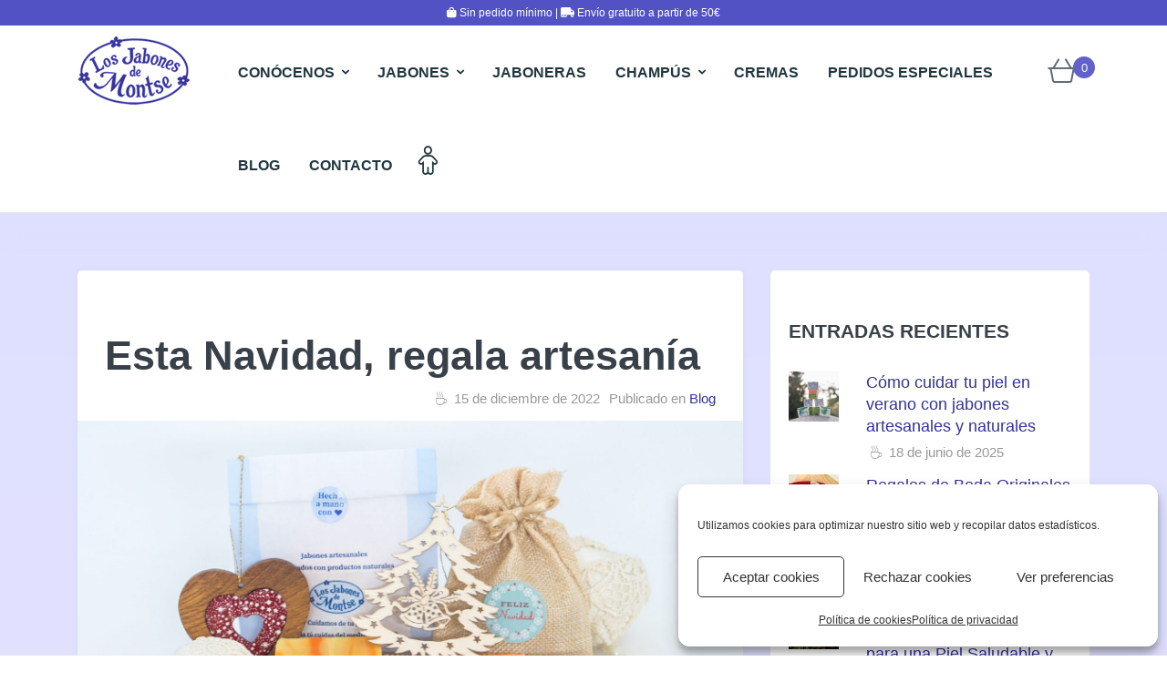

--- FILE ---
content_type: text/html; charset=UTF-8
request_url: https://www.losjabonesdemontse.com/?wc-ajax=get_cart_fsnw
body_size: -49
content:
{"message_bar":"","min_order":false,"total":0,"percent":false,"zone_id":0}